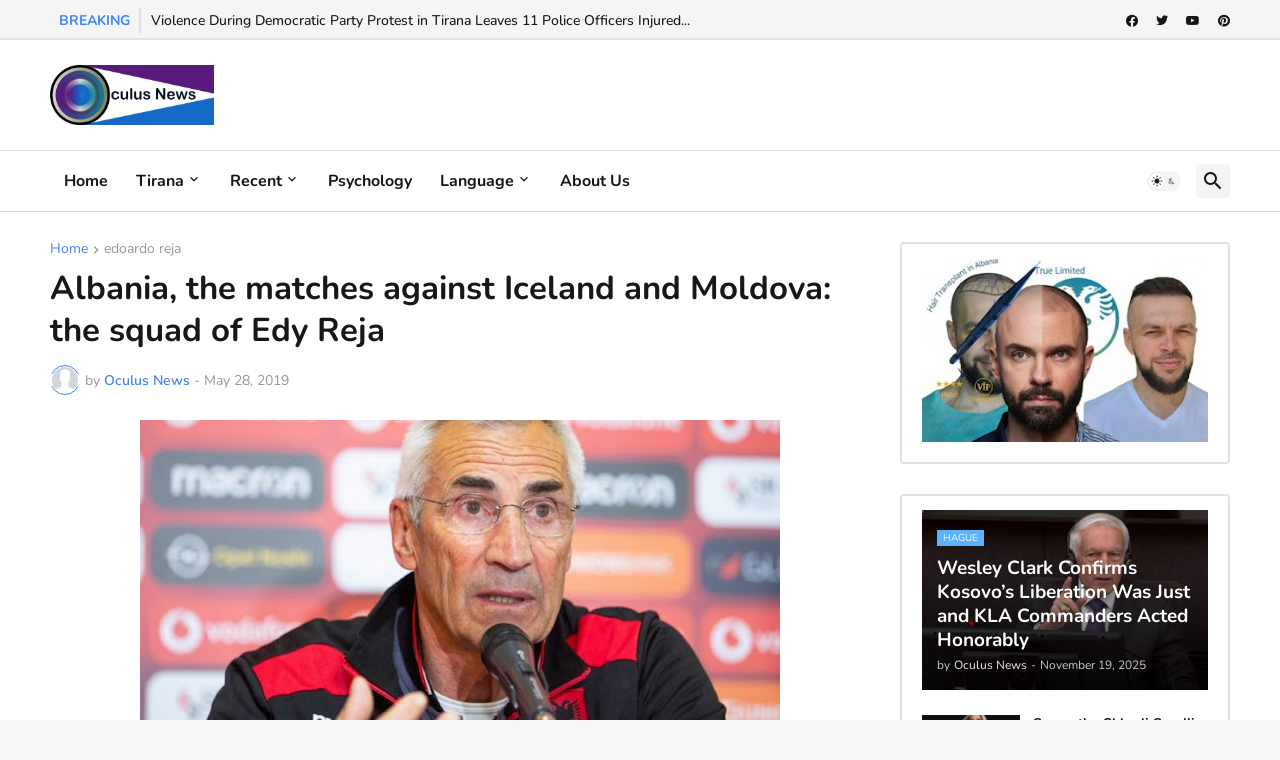

--- FILE ---
content_type: text/html; charset=utf-8
request_url: https://www.google.com/recaptcha/api2/aframe
body_size: 267
content:
<!DOCTYPE HTML><html><head><meta http-equiv="content-type" content="text/html; charset=UTF-8"></head><body><script nonce="wp86ozuW8FqufcsfzN5xFQ">/** Anti-fraud and anti-abuse applications only. See google.com/recaptcha */ try{var clients={'sodar':'https://pagead2.googlesyndication.com/pagead/sodar?'};window.addEventListener("message",function(a){try{if(a.source===window.parent){var b=JSON.parse(a.data);var c=clients[b['id']];if(c){var d=document.createElement('img');d.src=c+b['params']+'&rc='+(localStorage.getItem("rc::a")?sessionStorage.getItem("rc::b"):"");window.document.body.appendChild(d);sessionStorage.setItem("rc::e",parseInt(sessionStorage.getItem("rc::e")||0)+1);localStorage.setItem("rc::h",'1769360596321');}}}catch(b){}});window.parent.postMessage("_grecaptcha_ready", "*");}catch(b){}</script></body></html>